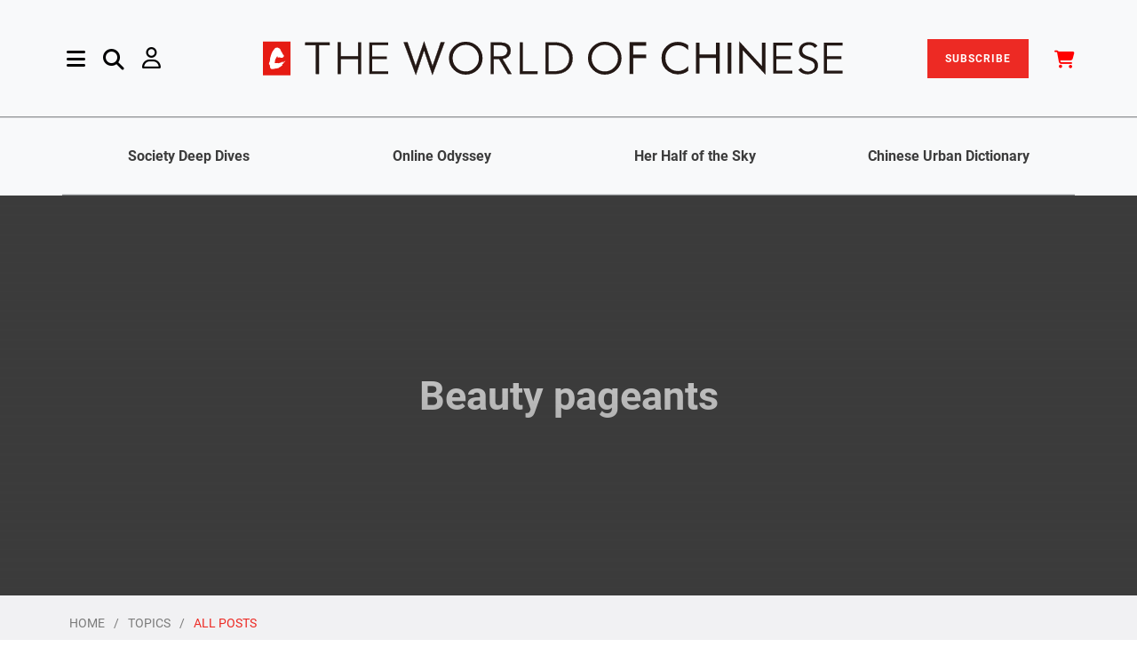

--- FILE ---
content_type: text/html; charset=utf-8
request_url: https://www.theworldofchinese.com/post/?tag=beauty-pageants
body_size: 11268
content:

<!DOCTYPE html>

<html lang="en">
    <head>
        <title>
            
        
                
                    Beauty pageants
                
            
            
                | The World of Chinese
            </title>
            <meta charset="utf-8" >

            <meta http-equiv="X-UA-Compatible" content="IE=edge">
            <meta name="viewport" content="width=device-width, initial-scale=1.0">
            <meta name="description" content="">
            <meta name="author" content="">
            <meta name="app_name" content="app">


            <style>
                @font-face {
                    font-family: 'Poppins';
                    font-style: italic;
                    font-weight: 300;
                    font-display: swap;
                    src: local('Poppins Light Italic'), local('Poppins-LightItalic'), url(https://cdn.theworldofchinese.com/static/fonts/Poppins-LightItalic.ttf) format('truetype');
                }

                @font-face {
                    font-family: 'Poppins';
                    font-style: italic;
                    font-weight: 400;
                    font-display: swap;
                    src: local('Poppins Italic'), local('Poppins-Italic'), url(https://cdn.theworldofchinese.com/static/fonts/Poppins-Italic.ttf) format('truetype');
                }

                @font-face {
                    font-family: 'Poppins';
                    font-style: italic;
                    font-weight: 500;
                    font-display: swap;
                    src: local('Poppins Medium Italic'), local('Poppins-MediumItalic'), url(https://cdn.theworldofchinese.com/static/fonts/Poppins-MediumItalic.ttf) format('truetype');
                }

                @font-face {
                    font-family: 'Poppins';
                    font-style: italic;
                    font-weight: 600;
                    font-display: swap;
                    src: local('Poppins SemiBold Italic'), local('Poppins-SemiBoldItalic'), url(https://cdn.theworldofchinese.com/static/fonts/Poppins-SemiBoldItalic.ttf) format('truetype');
                }

                @font-face {
                    font-family: 'Poppins';
                    font-style: italic;
                    font-weight: 700;
                    font-display: swap;
                    src: local('Poppins Bold Italic'), local('Poppins-BoldItalic'), url(https://cdn.theworldofchinese.com/static/fonts/Poppins-BoldItalic.ttf) format('truetype');
                }

                @font-face {
                    font-family: 'Poppins';
                    font-style: italic;
                    font-weight: 800;
                    font-display: swap;
                    src: local('Poppins ExtraBold Italic'), local('Poppins-ExtraBoldItalic'), url(https://cdn.theworldofchinese.com/static/fonts/Poppins-ExtraBoldItalic.ttf) format('truetype');
                }

                @font-face {
                    font-family: 'Poppins';
                    font-style: normal;
                    font-weight: 300;
                    font-display: swap;
                    src: local('Poppins Light'), local('Poppins-Light'), url(https://cdn.theworldofchinese.com/static/fonts/Poppins-Light.ttf) format('truetype');
                }

                @font-face {
                    font-family: 'Poppins';
                    font-style: normal;
                    font-weight: 400;
                    font-display: swap;
                    src: local('Poppins Regular'), local('Poppins-Regular'), url(https://cdn.theworldofchinese.com/static/fonts/Poppins-Regular.ttf) format('truetype');
                }

                @font-face {
                    font-family: 'Poppins';
                    font-style: normal;
                    font-weight: 500;
                    font-display: swap;
                    src: local('Poppins Medium'), local('Poppins-Medium'), url(https://cdn.theworldofchinese.com/static/fonts/Poppins-Medium.ttf) format('truetype');
                }

                @font-face {
                    font-family: 'Poppins';
                    font-style: normal;
                    font-weight: 600;
                    font-display: swap;
                    src: local('Poppins SemiBold'), local('Poppins-SemiBold'), url(https://cdn.theworldofchinese.com/static/fonts/Poppins-SemiBold.ttf) format('truetype');
                }

                @font-face {
                    font-family: 'Poppins';
                    font-style: normal;
                    font-weight: 700;
                    font-display: swap;
                    src: local('Poppins Bold'), local('Poppins-Bold'), url(https://cdn.theworldofchinese.com/static/fonts/Poppins-Bold.ttf) format('truetype');
                }

                @font-face {
                    font-family: 'Poppins';
                    font-style: normal;
                    font-weight: 800;
                    font-display: swap;
                    src: local('Poppins ExtraBold'), local('Poppins-ExtraBold'), url(
                        https://cdn.theworldofchinese.com/static/fonts/Poppins-ExtraBold.ttf) format('truetype');
                }

                @font-face {
                    font-family: 'Poppins';
                    font-style: normal;
                    font-weight: 900;
                    font-display: swap;
                    src: local('Poppins Black'), local('Poppins-Black'), url(https://cdn.theworldofchinese.com/static/fonts/Poppins-Black.ttf) format('truetype');
                }

                @font-face {
                    font-family: 'Roboto';
                    font-style: italic;
                    font-weight: 300;
                    font-display: swap;
                    src: local('Roboto Light Italic'), local('Roboto-LightItalic'), url(https://cdn.theworldofchinese.com/static/fonts/Roboto-LightItalic.ttf) format('truetype');
                }

                @font-face {
                    font-family: 'Roboto';
                    font-style: italic;
                    font-weight: 400;
                    font-display: swap;
                    src: local('Roboto Italic'), local('Roboto-Italic'), url(https://cdn.theworldofchinese.com/static/fonts/Roboto-Italic.ttf) format('truetype');
                }

                @font-face {
                    font-family: 'Roboto';
                    font-style: italic;
                    font-weight: 500;
                    font-display: swap;
                    src: local('Roboto Medium Italic'), local('Roboto-MediumItalic'), url(https://cdn.theworldofchinese.com/static/fonts/Roboto-MediumItalic.ttf) format('truetype');
                }

                @font-face {
                    font-family: 'Roboto';
                    font-style: italic;
                    font-weight: 700;
                    font-display: swap;
                    src: local('Roboto Bold Italic'), local('Roboto-BoldItalic'), url(https://cdn.theworldofchinese.com/static/fonts/Roboto-BoldItalic.ttf) format('truetype');
                }

                @font-face {
                    font-family: 'Roboto';
                    font-style: italic;
                    font-weight: 900;
                    font-display: swap;
                    src: local('Roboto Black Italic'), local('Roboto-BlackItalic'), url(https://cdn.theworldofchinese.com/static/fonts/Roboto-BlackItalic.ttf) format('truetype');
                }

                @font-face {
                    font-family: 'Roboto';
                    font-style: normal;
                    font-weight: 300;
                    font-display: swap;
                    src: local('Roboto Light'), local('Roboto-Light'), url(https://cdn.theworldofchinese.com/static/fonts/Roboto-Light.ttf) format('truetype');
                }

                @font-face {
                    font-family: 'Roboto';
                    font-style: normal;
                    font-weight: 400;
                    font-display: swap;
                    src: local('Roboto'), local('Roboto-Regular'), url(https://cdn.theworldofchinese.com/static/fonts/Roboto-Regular.ttf) format('truetype');
                }

                @font-face {
                    font-family: 'Roboto';
                    font-style: normal;
                    font-weight: 500;
                    font-display: swap;
                    src: local('Roboto Medium'), local('Roboto-Medium'), url(https://cdn.theworldofchinese.com/static/fonts/Roboto-Medium.ttf) format('truetype');
                }

                @font-face {
                    font-family: 'Roboto';
                    font-style: normal;
                    font-weight: 700;
                    font-display: swap;
                    src: local('Roboto Bold'), local('Roboto-Bold'), url(https://cdn.theworldofchinese.com/static/fonts/Roboto-Bold.ttf) format('truetype');
                }

                @font-face {
                    font-family: 'Roboto';
                    font-style: normal;
                    font-weight: 900;
                    font-display: swap;
                    src: local('Roboto Black'), local('Roboto-Black'), url(https://cdn.theworldofchinese.com/static/fonts/Roboto-Black.ttf) format('truetype');
                }

                @font-face {
                    font-family: 'Antonio';
                    font-style: normal;
                    font-weight: 700;
                    font-display: swap;
                    src: local('Antonio'), url('https://cdn.theworldofchinese.com/static/fonts/Antonio-Medium.woff') format('woff'), url('https://cdn.theworldofchinese.com/static/fonts/Antonio-Medium.ttf')  format('truetype');
                }
            </style>
            
                
                    <link rel="canonical" href="https://www.theworldofchinese.com/post/" />
                
            

            <link href="/static/css/twoc_custom.4e7c132a4f81.css" rel="stylesheet" type="text/css" media="all" />
            <link rel="stylesheet" href="/static/css/style.028f8483b234.css">
     <!-- ✅ Load slick CSS ✅ -->
            <link
                rel="stylesheet"
                href="https://cdnjs.cloudflare.com/ajax/libs/slick-carousel/1.8.1/slick.css"
                integrity="sha512-wR4oNhLBHf7smjy0K4oqzdWumd+r5/+6QO/vDda76MW5iug4PT7v86FoEkySIJft3XA0Ae6axhIvHrqwm793Nw=="
                crossorigin="anonymous"
                referrerpolicy="no-referrer"
            />

    <!-- ✅ Load slick theme CSS ✅ -->
            <link
                rel="stylesheet"
                href="https://cdnjs.cloudflare.com/ajax/libs/slick-carousel/1.8.1/slick-theme.min.css"
                integrity="sha512-17EgCFERpgZKcm0j0fEq1YCJuyAWdz9KUtv1EjVuaOz8pDnh/0nZxmU6BBXwaaxqoi9PQXnRWqlcDB027hgv9A=="
                crossorigin="anonymous"
                referrerpolicy="no-referrer"
            />
    <!--[if lt IE 9]>
    <script src="js/html5shiv.js"></script>
    <script src="js/respond.min.js"></script>
    <![endif]-->  




            



            
                <style type="text/css">
                    .row .col-lg-6 hr {
    margin-top: -3rem;
}

.page-3385 [data-block-key='4lnqq'] {
  text-align: center;
}

.page-3398 .img-w-caption.row {
  max-width: 50%;
  margin: auto;
}

.page-3749 .img-w-caption:nth-child(2) {
  max-width: 50%;
  margin: auto;
}

.page-3975 div.article-img-text > p {
  font-style: normal;
}

.page-4006 .chinese-dialogue > div {
  margin-bottom: 25px !important;
}

.page-4071 .book-columns {
  display: inline-block;
}

.page-4147 .banner__single-hero {
  height: 15rem;
  background-color: #FFFFFF;
}

.page-4147 .grad-overlay {
  display: none;
}

.page-4147 .about-headline {
  color: black;
}

.page-4147 span.save {
  background: #FEE404;
  color: black;
}

.page-4157 .pinyin {
  display: none;
}

.page-4202 .iframe-container {
  display: block;
  height: auto;
  padding: 0;
}

.page-4202 .article-img-text {
  font-style: normal;
}

.page-4260 .img-w-caption:nth-child(4) {
  max-width: 50%;
  margin: auto;
}

.page-4264 .img-w-caption.row {
  max-width: 50%;
  margin: auto;
}

.page-4567 .img-w-caption {
  max-width: 50%;
  margin: auto;
}

.page-4685 [data-block-key='zyk8c'] span {
  font-size: 1.25rem;
  color: #8d8d8d;
}

.page-4954 .twoc-banner > div {
  background: none !important;
}

.blankpage div[class^="richtext-block-"] a {
color: red;
}

.subscriptionplanpage .col-md-6:first-child .plan-card {
border: 7px double #dc3545 !important;
}

.subscriptionplanpage .plan-card{
padding-top: 3.5rem !important;
}

#printdigital-subscribe-btn{
background-color:#dc3545;
}

.card-sale-badge {
top: -2rem !important;
right: -2rem !important;
}

.page-5144 .individual-section-header .section-title h2, .page-5144 .key-phrases-container h2, .page-5144 .editors-pick h2{
color:black;
}
                </style>
            

            
    

<meta name="twitter:card" content="summary">
<meta name="twitter:title" content="Post">
<meta name="twitter:description" content="">




<meta property="og:url" content="https://www.theworldofchinese.com/post/">
<meta property="og:title" content="Post">
<meta property="og:description" content="">
<meta property="og:site_name" content="The World of Chinese">




<meta itemprop="url" content="https://www.theworldofchinese.com/post/">
<meta itemprop="name" content="Post">
<meta itemprop="description" content="">


<title>Post</title>
<meta name="description" content="">





            
    <script>
        var content_type = 'blog';
            

            var view_name = '';
            
            
                view_name += '-beauty pageants';
            
            
            
            
                var content_model = 'blog';
            
            var content_id = content_model + view_name;


            window.dataLayer = window.dataLayer || [];
            window.dataLayer.push({
                'content_group': 'index',
                'content_type': content_type,
                'content_id': content_id,
            });
    </script>


            <script>
                
            </script>

            
            <!-- Google Tag Manager' -->
                <script>
                    (function(w,d,s,l,i){w[l]=w[l]||[];w[l].push({'gtm.start':
                    new Date().getTime(),event:'gtm.js'});var f=d.getElementsByTagName(s)[0],
                    j=d.createElement(s),dl=l!='dataLayer'?'&l='+l:'';j.async=true;j.src=
                    'https://www.googletagmanager.com/gtm.js?id='+i+dl;f.parentNode.insertBefore(j,f);
                    })(window,document,'script','dataLayer','GTM-NQWV6CG');
                </script>
            <!-- End Google Tag Manager -->
            

            
                <!-- Cloudflare Web Analytics --><script defer src='https://static.cloudflareinsights.com/beacon.min.js' data-cf-beacon='{"token": "154fee0a205943159d24010eb67a7468"}'></script><!-- End Cloudflare Web Analytics -->
            

            


    <!--Add Font Awesome-->
    
            <link href="/static/fontawesomefree/css/all.min.275b491a8803.css" rel="stylesheet" type="text/css">

    <!-- ✅ load jQuery ✅ -->
            <script
                src="https://cdnjs.cloudflare.com/ajax/libs/jquery/3.6.0/jquery.min.js"
                integrity="sha512-894YE6QWD5I59HgZOGReFYm4dnWc1Qt5NtvYSaNcOP+u1T9qYdvdihz0PPSiiqn/+/3e7Jo4EaG7TubfWGUrMQ=="
                crossorigin="anonymous"
                referrerpolicy="no-referrer"
            ></script>
    <!-- ✅ load Slick ✅ -->
            <script
                src="https://cdnjs.cloudflare.com/ajax/libs/slick-carousel/1.8.1/slick.min.js"
                integrity="sha512-XtmMtDEcNz2j7ekrtHvOVR4iwwaD6o/FUJe6+Zq+HgcCsk3kj4uSQQR8weQ2QVj1o0Pk6PwYLohm206ZzNfubg=="
                crossorigin="anonymous"
                referrerpolicy="no-referrer"
            ></script>

            </head>

            <body class='blog blogindexpage page-4 category-index '>
                
                
                <!-- Google Tag Manager (noscript) -->
                    <noscript><iframe src="https://www.googletagmanager.com/ns.html?id=GTM-NQWV6CG"
                    height="0" width="0" style="display:none;visibility:hidden"></iframe></noscript>
                <!-- End Google Tag Manager (noscript) -->
                

                
                <div class="main-content">
                    
                        



<div class="side-nav">
    
    <div class="container close d-flex justify-content-end pe-0">
        <button type="button" class="close ms-auto pe-0" id="close-sidenav">&times;</button>
    </div>
    <div class="side-nav-inner nicescroll-container" tabindex="1">
        <div class="ms-2 side-nav-content">
            <form class='row g-0 d-flex d-lg-none' action="/search/" method="get">
                <div class="col-12 col-md-10 in-menu-search">
                    <input class="in-menu-search-field border p-3" type="text" placeholder="Search..." name="query">
                    <i class="fa-solid fa-magnifying-glass in-menu-search-button"></i>
                </div>
            </form>
            

    <div class="row row-cols-2 d-flex d-lg-none gy-4">
        
                
                    <div class="col"><a href="/series/deep-dive-chinese-society/">Society Deep Dives</a></div>
                
                
        
                
                    <div class="col"><a href="/series/china-internet-reporting/">Online Odyssey</a></div>
                
                
        
                
                    <div class="col"><a href="/series/her-half-of-the-sky/">Her Half of the Sky</a></div>
                
                
        
                
                    <div class="col"><a href="/series/chinese-urban-dictionary/">Chinese Urban Dictionary</a></div>
                
                
        
    </div>

            <div class="row mb-18">
                <div class="col-lg-4">
                    <div class="accordionWrapper my-5 my-lg-0">
                        
                            
                                <div class="accordionItem close">
    <h2 class="accordionItemHeading">
        
            Topics
        
        <i class="fa fa-caret-down" aria-hidden="true"></i>
    </h2>
    <div class="accordionItemContent">
        <ul class="accordion-list">
            
                <li>
    <a href="https://www.theworldofchinese.com/category/society">
        
            Society
        
    </a>
</li>
            
                <li>
    <a href="https://www.theworldofchinese.com/category/life">
        
            Life
        
    </a>
</li>
            
                <li>
    <a href="https://www.theworldofchinese.com/category/business">
        
            Business
        
    </a>
</li>
            
                <li>
    <a href="https://www.theworldofchinese.com/category/language">
        
            Language
        
    </a>
</li>
            
                <li>
    <a href="https://www.theworldofchinese.com/category/history">
        
            History
        
    </a>
</li>
            
                <li>
    <a href="https://www.theworldofchinese.com/category/arts">
        
            Arts
        
    </a>
</li>
            
                <li>
    <a href="https://www.theworldofchinese.com/category/literature">
        
            Literature
        
    </a>
</li>
            
                <li>
    <a href="https://www.theworldofchinese.com/format/photo-stories">
        
            Photo Stories
        
    </a>
</li>
            
        </ul>
    </div>
</div>

                            
                        
                            
                                <div class="accordionItem close">
    <h2 class="accordionItemHeading">
        
            News &amp; Events
        
        <i class="fa fa-caret-down" aria-hidden="true"></i>
    </h2>
    <div class="accordionItemContent">
        <ul class="accordion-list">
            
                <li>
    <a href="https://www.theworldofchinese.com/events-announcements#Events">
        
            Events
        
    </a>
</li>
            
                <li>
    <a href="https://www.theworldofchinese.com/events-announcements#Announcements">
        
            Announcements
        
    </a>
</li>
            
        </ul>
    </div>
</div>

                            
                        
                            
                                <div class="accordionItem close">
    <h2 class="accordionItemHeading">
        
            About Us
        
        <i class="fa fa-caret-down" aria-hidden="true"></i>
    </h2>
    <div class="accordionItemContent">
        <ul class="accordion-list">
            
                <li>
    <a href="http://www.theworldofchinese.com/about-us/">
        
            About Us
        
    </a>
</li>
            
                <li>
    <a href="http://www.theworldofchinese.com/our-team/">
        
            Our Team
        
    </a>
</li>
            
                <li>
    <a href="http://www.theworldofchinese.com/join-us/">
        
            Join Us
        
    </a>
</li>
            
                <li>
    <a href="http://www.theworldofchinese.com/contact-us/">
        
            Contact Us
        
    </a>
</li>
            
                <li>
    <a href="https://www.theworldofchinese.com/pitch-to-us/">
        
            Pitch to Us
        
    </a>
</li>
            
        </ul>
    </div>
</div>

                            
                        
                            
                                <div class="accordionItem close">
    <h2 class="accordionItemHeading">
        
            Shop
        
        <i class="fa fa-caret-down" aria-hidden="true"></i>
    </h2>
    <div class="accordionItemContent">
        <ul class="accordion-list">
            
                <li>
    <a href="https://detail.youzan.com/show/goods/newest?kdt_id=1688321">
        
            China
        
    </a>
</li>
            
                <li>
    <a href="https://www.theworldofchinese.com/shop/">
        
            International
        
    </a>
</li>
            
        </ul>
    </div>
</div>

                            
                        
                            
                        
                    </div>
                    <div class="contact-social-share mt-7 mb-11" style="width: 80%;">
                        <div class="d-block">
                            <h5 class="axil-social-title">Follow Us</h5>
                        </div>
                        <ul class="social-share__with-bg-white">
                            <li>
                                <a href="https://www.instagram.com/theworldofchinese/" target="_blank"><i class="fa-brands fa-instagram"></i></a>
                            </li>
                            <li>
                                <a href="https://www.tiktok.com/@worldofchinese/" target="_blank"><i class="fa-brands fa-tiktok"></i></a>
                            </li>
                            <li>
                                <a href="https://www.youtube.com/channel/UCwrFmYATiIaw3gCI-puqU1Q" target="_blank"><i class="fa-brands fa-youtube"></i></a>
                            </li>
                            <li>
                                <a href="https://www.facebook.com/theworldofchinese/" target="_blank"><i class="fa-brands fa-facebook-f"></i></a>
                            </li>
                            <li>
                                <a href="https://twitter.com/WorldofChinese" target="_blank"><i class="fa-brands fa-x-twitter"></i></a>
                            </li>
                            <li>
                                <a href="https://www.linkedin.com/company/the-world-of-chinese" target="_blank"><i class="fa-brands fa-linkedin-in"></i></a>
                            </li>
                            <li>
                                <a href="https://weibo.com/p/1006062044194457/" target="_blank"><i class="fa-brands fa-weibo"></i></a>
                            </li>
                            <li>
                                <a href="#" data-bs-toggle="modal" data-bs-target="#weixin-modal"><i class="fab fa-weixin" aria-hidden="true"></i></a>
                            </li>
                            <li><a href="https://space.bilibili.com/3546816861702951" target="_blank"><i class="fa-brands fa-bilibili"></i></a></li>
                            <li><a href="https://www.xiaohongshu.com/user/profile/675903260000000010001515" target="_blank"><img height="16" width="16" style="filter: brightness(0%) invert(20%) sepia(88%) saturate(2729%) hue-rotate(349deg) brightness(100%) contrast(94%);" src="/static/svg/xhs-logo.b75c6a4a30e9.svg"></a></li>
                        </ul>
                    </div>
                </div><!-- End of  .col-md-6 -->
                <div class="col-lg-3">
                    <div class="menu-latest-magazine-container">
                        
                            
                        
                            
                        
                            
                        
                            
                        
                            
                                
<h3 class="h3 mb-5 menu-latest-magazine-section">
    Latest Magazine
</h3>
<a href="/shop/products/urban-renewal-issue/"target='_blank'>
    
    
    <picture>
        <source srcset="https://cdn.theworldofchinese.com/media/images/202503.cover-DanYe.2e16d0ba.format-webp.fill-550x720.webp" type="image/webp">
        <img src="https://cdn.theworldofchinese.com/media/images/202503.cover-DanYe.2e16d0ba.format-jpeg.fill-550x720.jpg" class="latest-issue-img border border-dark border-opacity-50">
    </picture>
</a>
                            
                        
                        <div class="my-5">
                            <a class="button button-primary latest-issue-btn" href="/magazines">View All Issues</a>
                        </div>
                    </div><!-- End of .axil-contact-info-inner -->
                </div>
                <div class="col-lg-4">
                    
                    <h3 class="menu-latest-videos-section mb-5 mt-5 mt-lg-0"><a href="/videos/">Latest Videos</a></h3>
                    
                    
                    <div class="mb-5">
                        
                        
                        <a href="/videos/qingtian-hometown-of-overseas-chinese/" class="align-self-center">
                            <picture>
                                <source srcset="https://cdn.theworldofchinese.com/media/images/JiePing2025-11-13_ShangWu11.47.43.format-webp.width-325.webp" type="image/webp">
                                <img src="https://cdn.theworldofchinese.com/media/images/JiePing2025-11-13_ShangWu11.47.43_.format-jpeg.width-325.jpg" alt="截屏2025-11-13 上午11.47.43 (2)" class="menu-latest-videos-img">
                            </picture>
                            <div class="h5 col-9 menu-latest-videos-title">Qingtian: Hometown of Overseas Chinese</div>
                        </a>
                    </div>
                    
                    <div class="mb-5">
                        
                        
                        <a href="/videos/remembering-iris-chang-the-chinese-american-writer-who-unveiled-the-nanjing-massacre/" class="align-self-center">
                            <picture>
                                <source srcset="https://cdn.theworldofchinese.com/media/images/JiePing2025-12-12_XiaWu6.59.41.format-webp.width-325.webp" type="image/webp">
                                <img src="https://cdn.theworldofchinese.com/media/images/JiePing2025-12-12_XiaWu6.59.41.format-jpeg.width-325.jpg" alt="截屏2025-12-12 下午6.59.41" class="menu-latest-videos-img">
                            </picture>
                            <div class="h5 col-9 menu-latest-videos-title">Remembering Iris Chang: The Chinese American Writer Who Unveiled the Nanjing Massacre</div>
                        </a>
                    </div>
                    
                    
                    <h3 class="menu-latest-podcast-section"><a href="/podcasts/">Latest Podcasts</a></h3>
                    
                    
                    <div class="mb-5">
                        <a href="/podcasts/ai-generated-films-future-chinese-cinema/" class="align-self-center">
                            
                            
                            <picture>
                                <source srcset="https://cdn.theworldofchinese.com/media/images/AIJiLuPian_KaoBei.format-webp.width-325.webp" type="image/webp">
                                <img class="me-7 menu-latest-podcasts-img" src="https://cdn.theworldofchinese.com/media/images/AIJiLuPian_KaoBei.format-jpeg.width-325.jpg" alt="AI纪录片 拷贝">
                            </picture>
                            <div class="h5 col-9 menu-latest-podcasts-title">Will AI-Generated Films Become the Future of Chinese Cinema?</div>
                        </a>
                    </div>
                    
                    <div class="mb-5">
                        <a href="/podcasts/what-cannes-festival-means-chinese-cinema-podcast/" class="align-self-center">
                            
                            
                            <picture>
                                <source srcset="https://cdn.theworldofchinese.com/media/images/canns_movie_festival.format-webp.width-325.webp" type="image/webp">
                                <img class="me-7 menu-latest-podcasts-img" src="https://cdn.theworldofchinese.com/media/images/canns_movie_festival.format-jpeg.width-325.jpg" alt="canns movie festival">
                            </picture>
                            <div class="h5 col-9 menu-latest-podcasts-title">What the Cannes Festival Means for Chinese Cinema</div>
                        </a>
                    </div>
                    
                    <!-- End of .post-block -->
                </div>
            </div><!-- End of .row -->
        </div>
    </div><!-- End of .side-nav-inner -->
    
</div>



<!-- Header starts -->
<header class="page-header">
    <nav class="navbar sticky-top bg-light" id="nav">
        <div class="container navbar-main px-0">
            <div class="navbar-left d-flex align-items-center ms-5 ms-md-2 ms-xxl-1">
                <a href="#" class="side-nav-toggler" id="side-nav-toggler">
                    <i class="fa-solid fa-bars menu-logo"></i>
                </a>
                <form id="search-header" action="/search/" method="get" class="navbar-search d-none d-lg-flex">
                    <div class="col-8 row">
                        <div class="col-11 search-field">
                            <input class="navbar-search-field" type="text" placeholder="Search..." name="query">
                            <i class="fa-solid fa-magnifying-glass input-search-icon"></i>
                        </div>
                        <div class="col-1">
                            <a href="#" class="navbar-search-close">
                                <i class="fa-solid fa-xmark"></i>
                            </a>
                        </div>
                    </div>
                        <!-- End of .search-field -->
                </form>
                <a href="#" data-bs-toggle="nav-search-feild" class="nav-search-field-toggler mx-5 d-none d-lg-block search-logo">
                    <i class="fa-solid fa-magnifying-glass"></i>
                </a>
                
                    <a id="account-nav" href="/login/" class="d-none d-lg-block me-5 my-0 user-logo" aria-haspopup="true" aria-expanded="false">
                        <i class="fa-regular fa-user" aria-hidden="true"></i>
                    </a>
                
                <!-- End of .navbar-search -->
            </div>
            <div class="navbar-brand mx-auto"  >
                <a href="/">
                    <img src="https://cdn.theworldofchinese.com/static/svg/logo.svg" alt="The World of Chinese logo" class="brand-logo">
                    <!--
                        /static/svg/logo.30c50aafeeb5.svg /static/img/logo-black.17fade9a31f9.svg
                    --> 
                </a>
            </div>
                <!-- End of .navbar-brand -->

                
                <div class="navbar-right d-flex align-items-center d-none d-lg-block">
                    <a href="/subscription/plan/" class="nav-item" id="subscribe-btn">SUBSCRIBE</a>                
                    <a href="/shop/cart/" class="nav-item ms-1 ms-xl-6" id="cart-btn-desktop"><i class="fa-solid fa-cart-shopping" style="color: #F00; font-size:2rem; vertical-align:sub"></i></a>              
                        <!-- End of .navbar-search -->
                </div>
                
                <a id="account-nav" href="/login/" class="d-lg-block me-5 my-0 d-block d-lg-none user-logo" aria-haspopup="true" aria-expanded="false">
                    <i class="fa-regular fa-user" aria-hidden="true"></i>
                </a>
            
                <!-- End of .navbar-left -->
        </div>
        

<div class="container-fluid d-none d-lg-flex justify-content-center py-0 border-top border-dark border-opacity-50 border-w">
    <div class="container row col-12 series-nav text-center border-bottom border-dark border-opacity-50 navbar-sub fw-semibold">
        
            
            <div class="col"><a href="/series/deep-dive-chinese-society/">Society Deep Dives</a></div>
            
            
        
            
            <div class="col"><a href="/series/china-internet-reporting/">Online Odyssey</a></div>
            
            
        
            
            <div class="col"><a href="/series/her-half-of-the-sky/">Her Half of the Sky</a></div>
            
            
        
            
            <div class="col"><a href="/series/chinese-urban-dictionary/">Chinese Urban Dictionary</a></div>
            
            
        
    </div>
</div>

        
            <div class="container-fluid d-flex d-lg-none justify-content-center px-0 border-top border-bottom border-secondary border-1">
                    <a class="col-12 py-1 text-center primary-color subscribe-nav" href="/subscription/plan/">Subscribe</a>
            </div>
        
            <div class="container-fluid d-flex d-lg-none justify-content-center px-0 border-bottom border-secondary border-1">
                <a class="col-12 py-1 text-center primary-color cart-nav" href="/shop/cart/">Cart</a>
            </div>
        <!-- End of .container-md -->
    </nav>
    <!-- End of .navbar -->    
</header>

<style>
    .accordionWrapper {
        float: left;
        width: 80%;
        box-sizing: border-box;
        margin: 0;
    }
    .accordionItem {
        float: left;
        display: block;
        width: 100%;
        box-sizing: border-box;
        font-family: "Open-sans", Arial, sans-serif;
    }
    .accordionItemHeading {
        cursor: pointer;
        margin: 0px 0px 10px 0px;
        /* padding: 10px; */
        background: #fff;
        color: #000;
        width: 100%;
        box-sizing: border-box;
    }
    .close .accordionItemContent {
        height: 0px;
        transition: height 1s ease-out;
        -webkit-transform: scaleY(0);
        -o-transform: scaleY(0);
        -ms-transform: scaleY(0);
        transform: scaleY(0);
        float: left;
        display: block;
    }
    .open .accordionItemContent {
        padding: 20px;
        width: 100%;
        margin: 0px 0px 10px 0px;
        display: block;
        -webkit-transform: scaleY(1);
        -o-transform: scaleY(1);
        -ms-transform: scaleY(1);
        transform: scaleY(1);
        -webkit-transform-origin: top;
        -o-transform-origin: top;
        -ms-transform-origin: top;
        transform-origin: top;

        -webkit-transition: -webkit-transform 0.4s ease-out;
        -o-transition: -o-transform 0.4s ease;
        -ms-transition: -ms-transform 0.4s ease;
        transition: transform 0.4s ease;
        box-sizing: border-box;
    }

    .open .accordionItemHeading {
        margin: 0px;
        -webkit-border-top-left-radius: 3px;
        -webkit-border-top-right-radius: 3px;
        -moz-border-radius-topleft: 3px;
        -moz-border-radius-topright: 3px;
        border-top-left-radius: 3px;
        border-top-right-radius: 3px;
        -webkit-border-bottom-right-radius: 0px;
        -webkit-border-bottom-left-radius: 0px;
        -moz-border-radius-bottomright: 0px;
        -moz-border-radius-bottomleft: 0px;
        border-bottom-right-radius: 0px;
        border-bottom-left-radius: 0px;
        color: #ED2A24;
    }

    ul.accordion-list{
        list-style: none;
        padding: 0;
    }

    ul.accordion-list li{
        font-size: 2.5rem;
        line-height: 4rem;
    }

    i.fa.fa-caret-down{
        float: right;
    }

    .dropdown-menu.desktop-hero.show {
        min-width: 12rem;
        padding: 1rem;
        line-height: 3em;
        right: 0;
        left: auto;
    }

    #cart-btn i.fas.fa-shopping-cart{
        color: #000;
    }

    .cart-count{
        text-align: center;
        background: #ED2A24;
        font-size: 8px;
        position: absolute;
        bottom: 0;
        right: 15px;
        line-height: 13px;
        border-radius: 50%;
        padding: 0px 4px;
        margin: 0px;
        color: #fff;
    }

    @media(max-width: 767px){
        .cart-count{
            right: -5px;
            bottom: 19px;
            line-height: 15px;
        }

        a#subscribe-btn{
            margin-right: 0px;
            /* display: none; */
        }
    }

</style>

<!---Styling for transparent nav on shop-->
<style>
    .header-overlay{
        background: transparent!important;
    }

    #search-nav.fa-search:before{
        color: #fff!important;
    }
</style>

<script>
    var accItem = document.getElementsByClassName('accordionItem');
    var accHD = document.getElementsByClassName('accordionItemHeading');
    for (i = 0; i < accHD.length; i++) {
        accHD[i].addEventListener('click', toggleItem, false);
    }
    function toggleItem() {
        var itemClass = this.parentNode.className;
        for (i = 0; i < accItem.length; i++) {
            accItem[i].className = 'accordionItem close';
        }
        if (itemClass == 'accordionItem close') {
            this.parentNode.className = 'accordionItem open';
        }
    }

</script>
<script>
    // currency clicked, post the currency to the server
    $('.dropdown-item.currency').click(function(e){
        e.preventDefault();
        var currency = $(this).data('currency');
        url = '/shop/set_currency/'
        fetch(url, {
            method: 'POST',
            headers: {
                'Content-Type': 'application/json',
                'X-CSRFToken': 'Eo3FvF9kDuC82Rv6xAbxW4TmZo7WdR6yF8fZCIWwxF5Uw2mbB6yOtZ0rvG0dmaLJ'
            },
            body: JSON.stringify({
                currency: currency
            })
        })
            .then(response => response.json())
            .then(data => {
                if(data.status == 'success'){
                    location.reload();
                }
            })
            .catch(error => console.error(error))

    });
</script>

                    
                    
                        
                    

                    <div id="content-m" class="has-secondary-header ">
                        
    
        
    
<!-- Banner starts -->
    <div class="banner banner__single-post banner__single-hero" style="background-image: url();">
        <div class="grad-overlay"></div>
        <div class="container">
            <div class="post-title-wrapper text-center">
                <h2 class="mb-0 axil-post-title hover-line color-white">
                    
                        Beauty pageants
                    </h2>
            <!-- End of .post-metas -->
            </div>
        <!-- End of .post-title-wrapper -->
        </div>
    <!-- End of .container -->
    </div>
<!-- End of .banner -->


    <div class="breadcrumb-wrapper">
        <div class="container">
            <nav aria-label="breadcrumb">
                
                    <ol class="breadcrumb">
                        <li class="breadcrumb-item"><a href="/">HOME</a></li>
                        <li class="breadcrumb-item"><a href="/category/">TOPICS</a></li>
                        <li class="breadcrumb-item active" aria-current="page">ALL POSTS</li>
                    </ol>
                
            <!-- End of .breadcrumb -->
            </nav>
        </div>
    <!-- End of .container -->
    </div>
<!-- End of .breadcrumb-container -->

    <div class="">
        <div class="container">
            
            <div class="row">
                <div class="col-lg-8">
                    <main class="axil-content">
                        
                        <button class="button button-small d-block mx-auto text-uppercase" id="getMoreBtn">
                            + More Posts
                        </button>
                        <div class="loadding_box" id="loadingImg" style="display: none;">
                            <img src="/static/img/load.2d58c3e4afc0.png" alt="">
                        </div>
                    </main>
                <!-- End of .axil-content -->
                </div>
            <!-- End of .col-lg-8 -->
                <div class="col-lg-4">
                <!-- <div class="section-title m-b-xs-40-sidebar">
                    <h2 class="axil-title-red">Read More</h2>
                </div> -->
                    
                        
                        <aside class="post-sidebar">
    <div class="post-widget sidebar-post-widget mb-9">
        <div class="axil-content">
        
        <h4 class="axil-title-red-sidebar">
            <a href="/category//"></a>
        </h4>
            
                    <!-- End of .post-block -->
        
        <h4 class="axil-title-red-sidebar">
            <a href="/category//"></a>
        </h4>
            
                    <!-- End of .post-block -->
        
        <h4 class="axil-title-red-sidebar">
            <a href="/category//"></a>
        </h4>
            
                    <!-- End of .post-block -->
        
                </div>
                <!-- End of .content -->
    </div>
    <!-- End of .sidebar-post-widget -->
</aside>

                    
                <!-- End of .post-sidebar -->
                </div>
            <!-- End of .col-lg-4 -->
            </div>
        <!-- End of .row -->
        </div>
    <!-- End of .container -->
    </div>
<!-- End of .random-posts -->




                    </div>
                    

		<!-- The Modal -->
<div class="modal" id="weixin-modal" tabindex="-1">
    <div class="modal-dialog">
        <div class="modal-content">
				<!-- Modal body -->
            <div class="modal-header border border-0">
                <button type="button" class="close ms-auto" data-bs-dismiss="modal" style="font-size: 3rem;">&times;</button>
            </div>
            <div class="modal-body text-center">
                <img src="https://cdn.theworldofchinese.com/static/img/twoc-qr.jpg" style="width: 50%;">
                <h4>Scan to follow us on WeChat</h4>
                <p>Or add: Theworldofchinese</p>
            </div>
        </div>
    </div>
</div>

		<!-- footer starts -->
<div class="cityscape">
    <img src="https://cdn.theworldofchinese.com/static/img/footer-spread.png">
</div>
<footer class="page-footer bg-grey-dark-two">
    <div class="container">
        <div class="footer-top">
            <div class="row justify-content-center">
                <div class="col-6 col-md-3">
                    <div class="footer-widget container">
                        <div class="row">
                            <h2 class="footer-widget-title ps-0"><a href="/category">Topics</a></h2>

                        </div>
                        <div class="row ps-1">
                            <ul class="footer-nav col-lg-3">
                                <li><a href="/category/society">Society</a></li>
                                <li><a href="/category/life">Life</a></li>
                                <li><a href="/category/business">Business</a></li>
                                <li><a href="/category/language">Language</a></li>
                            </ul>
                            <ul class="footer-nav col-lg-6 offset-lg-1">
                                <li><a href="/category/history">History</a></li>
                                <li><a href="/category/arts">Arts</a></li>
                                <li><a href="/category/literature">Literature</a></li>
                                <li><a href="/format/photo-stories">Photo Stories</a></li>
                            </ul>
                        </div>
								<!-- End of .footer-nav -->
                    </div>
							<!-- End of .footer-widget -->
                </div>
						<!-- End of .col-lg-2 -->

                <div class="col-6 col-md-2">
                    <div class="footer-widget">
                        <h2 class="footer-widget-title">
                            Media
                        </h2>

                        <ul class="footer-nav">
                            <li><a href="/magazines/">Magazines</a></li>
                            <li><a href="/books/">Books</a></li>
                            
                            
                            <li><a href="/podcasts/">Podcasts</a></li>
                            <li><a href="/videos/">Videos</a></li>
                        </ul>
								<!-- End of .footer-nav -->
                    </div>
							<!-- End of .footer-widget -->
                </div>
						<!-- End of .col-lg-2 -->

                <div class="col-6 col-md-4 col-lg-3">
                    <div class="footer-widget">
                        <h2 class="footer-widget-title">
                            News and Events
                        </h2>

                        <ul class="footer-nav">
                            <li><a href="/events-announcements#Announcements">Announcements</a></li>
                            <li><a href="/events-announcements#Events">Events</a></li>

                        </ul>
								<!-- End of .footer-nav -->
                    </div>
							<!-- End of .footer-widget -->
                </div>
						<!-- End of .col-lg-2 -->

                <div class="col-6 col-md-3">
                    <div class="footer-widget">
                        <h2 class="footer-widget-title">
                            About TWOC
                        </h2>

                        <ul class="footer-nav">
                            <li><a href="/about-us/">About Us</a></li>
                            <li><a href="/our-team/">Our Team</a></li>
                            <li><a href="/join-us/">Join Us</a></li>
                            <li><a href="/pitch-to-us/">Pitch to Us</a></li>
                            <li><a href="/contact-us/">Contact Us</a></li>
                        </ul>
								<!-- End of .footer-nav -->
                    </div>
							<!-- End of .footer-widget -->
                </div>
						<!-- End of .col-lg-2 -->

            </div>
					<!-- End of .row -->
        </div>
				<!-- End of .footer-top -->

        <div class="container">
            <div class="post-title-wrapper text-center">
                <h2 class="mb-0 axil-post-title hover-line color-white">PARTNERS</h2>
            </div>
            <div class="row partner-logos-row">
                <div class="col-lg-4">
                    <center><img class="partner-logos" src="https://cdn.theworldofchinese.com/static/img/partner-logos/Asset 1.png"></center>
                </div>

                <div class="col-lg-4">
                    <center><img class="partner-logos" src="https://cdn.theworldofchinese.com/static/img/partner-logos/Asset 2.png"></center>
                </div>

                <div class="col-lg-4">
                    <center><img class="partner-logos" src="https://cdn.theworldofchinese.com/static/img/partner-logos/Asset 3.png"></center>
                </div>

            </div>
        </div>

        <div class="footer-copyright">


            <div class="col-md-6 mx-auto">
                <ul class="social-share">
                    <li><a href="https://www.instagram.com/theworldofchinese/" target="_blank"><i class="fa-brands fa-instagram"></i></a></li>
                    <li><a href="https://www.tiktok.com/@worldofchinese/" target="_blank"><i class="fa-brands fa-tiktok"></i></a></li>
                    <li><a href="https://www.youtube.com/channel/UCwrFmYATiIaw3gCI-puqU1Q" target="_blank"><i class="fa-brands fa-youtube"></i></a></li>
                    <li><a href="https://www.facebook.com/theworldofchinese/" target="_blank"><i class="fa-brands fa-facebook-f"></i></a></li>
                    <li><a href="https://twitter.com/WorldofChinese" target="_blank"><i class="fa-brands fa-x-twitter"></i></a></li>
                    <li><a href="https://www.linkedin.com/company/the-world-of-chinese" target="_blank"><i class="fa-brands fa-linkedin-in"></i></a></li>
                    <li><a href="https://weibo.com/p/1006062044194457/" target="_blank"><i class="fa-brands fa-weibo"></i></a></li>
                    <li><a href="#" data-bs-toggle="modal" data-bs-target="#weixin-modal"><i class="fa-brands fa-weixin"></i></a></li>
                    <li><a href="https://space.bilibili.com/3546816861702951" target="_blank"><i class="fa-brands fa-bilibili"></i></a></li>
                    <li><a href="https://www.xiaohongshu.com/user/profile/675903260000000010001515" target="_blank"><img height="16" width="16" style="vertical-align:text-top" src="/static/svg/xhs-logo.b75c6a4a30e9.svg"></a></li>
                </ul>
						<!-- End of .footer-bottom-links -->
            </div>

            <div class="col-12 col-md-6"><h6 class="copyright">
                © THE WORLD OF CHINESE | <a href="https://beian.miit.gov.cn/">京ICP备05007371号-7</a>
                
            </h6>
            </div>

        </div>
				<!-- End of .footer-bottom -->
    </div>
			<!-- End of .container -->
</footer>
		<!-- End of footer -->

                    <script type="text/javascript" src="/static/js/main.85deafaf8194.js" charset="utf-8"></script>
                    <script type="text/javascript" src="/static/js/addons.722f490e4652.js" charset="utf-8"></script>
                    <script async type="text/javascript" src="/static/js/scripts_async.722f490e4652.js" charset="utf-8"></script>
                    <script defer type="text/javascript" src="/static/js/scripts_defer.722f490e4652.js" charset="utf-8"></script>
                    <script async defer type="text/javascript" src="/static/js/scripts_async_defer.722f490e4652.js" charset="utf-8"></script>
                    <script type="text/javascript" src="/en/jsi18n/"></script>
                    
                    
    <script>
        $(document).ready(function(){
            $("#getMoreBtn").on('click',function(e){
                var _currentResult=$(".lastest-box-item").length;
                e.preventDefault();
        //Run Ajax
                $.ajax({
                    url:'/post/tquery/tag/',
                    type:'GET',
                    data:{
                        'offset':_currentResult,
                        'limit':9,
                        'query_type':'tag',
                        'query_slug':'beauty-pageants',
                        
                        'tag_slug': 'beauty-pageants',
                        
                    },
                    dataType:'json',
                    beforeSend:function(){
                        $("#getMoreBtn").hide();
                        $("#loadingImg").show();
                    },
                    success:function(res){
                        if (res[0].status == 0){
                            $("#getMoreBtn").remove();
                            $("#loadingImg").hide();
                        }
                        else{
                            var _html='';

                            $.each(res[1],function(index,data){
                                if(data.excerpt==null){
                                    data.excerpt=''
                                }
                                var tmp_category_html = ''
                                $.each(data.categories, function(index, category){
                                    tmp_category_html+='<a class="post-cat color-red-one" href="'+ category.url +'" >\
                                            '+category.title+'\
                                        </a>'

                                })
                                var tmp_author_html = ''
                                var total_author_count = data.authors.length
                                $.each(data.authors, function(index, author){

                                    if (total_author_count == 2 && index == total_author_count - 1 && index != 0){
                                        tmp_author_html += " and <a href="+author.author_detail_url+" >"+author.full_name+"</a>"
                                    } else if (total_author_count != 2 && index == total_author_count - 1 && index != 0){
                                        tmp_author_html += ", and <a href="+author.author_detail_url+" >"+author.full_name+"</a>"
                                    } else if (total_author_count > 1 && index != 0){
                                        tmp_author_html += ", <a href="+author.author_detail_url+" >"+author.full_name+"</a>"
                                    } else {
                                        tmp_author_html += "<a href="+author.author_detail_url+" >"+author.full_name+"</a>"
                                    }

                                })
                                var badge_html = ''
                                if (data.segment_id == 1){
                                    badge_html += "<span class='badge badge-secondary'>SUBSCRIBER EXCLUSIVE</span>"
                                }
                                var audio_marker_html = ''
                                if (data.has_audio_version){
                                    audio_marker_html += "<i title=\"Audio Available\" class=\"text-muted fa-solid fa-headphones-simple\"></i>"
                                }
                                _html+="<div class=\"lastest-box-item\">\
                                <div class=\"media post-block post-block__mid mb-7\">\
                                    <a href=\""+data.url+"\">\
                                        "+badge_html+"\
                                        <picture>\
                                            <source srcset=\""+ data.header_image.url + "\" type=\"image/webp\">\
                                            <img class=\"me-7\" src=\""+ data.header_image_jpeg.url +"\" alt=\"\">\
                                        </picture>\
                                    </a>\
                                    <div class=\"media-body\">\
                                        <div class=\"post-cat-group\">\
                                    "+tmp_category_html+"\
                                        </div>\
                                    <h3 class=\"axil-post-title hover-line hover-line\">\
                                        <a href=\""+data.url+"\">\
                                            "+data.title+"\
                                        </a>\
                                        "+audio_marker_html+"\
                                    </h3>\
                                    <a href=\""+data.url+"\">\
                                        <p class=\"mid\">\
                                            "+data.excerpt+"</p>\
                                    </a>\
                                        <div class=\"post-metas\">\
                                            By "+String(tmp_author_html)+"&nbsp; "+data.date+" \
                                        </div>\
                                </div>\
                            </div>\
                        </div>";
                            });

                            var _countTotal=$(".lastest-box-item").length;
                            if(_countTotal==res[0].total_count){
                                console.log(res[0].total_count)
                                $("#getMoreBtn").remove();
                                $("#loadingImg").remove();
                            }else{
                                setTimeout(function(){
                                    $(_html).insertBefore("#getMoreBtn");
                                    $("#getMoreBtn").show();
                                    $("#loadingImg").hide();
                                },1500)

                            }
                        }
                    }
                })
            })
        })
    </script>

                    
                        <script>
function removeRow(){
    let targetPage = document.getElementsByClassName('page-4264');
    if (targetPage.length > 0) {
        var targetClasses = document.querySelectorAll(".page-4264 .article-richtext>.row");
        var i = 0;
        targetClasses.forEach((classItem) => {
            classItem.classList.remove("row");
            if(i%2 == 0){
               classItem.firstElementChild.classList.add("float-lg-start", "me-lg-4");
               classItem.lastElementChild.classList.remove("col-lg-6");
            }
            else {
                classItem.lastElementChild.classList.remove("col-lg-6");
                classItem.firstElementChild.classList.add("float-lg-end", "ms-lg-4");
            }
            i++;
        });
    } 
}

removeRow();

function removeRow2(){
    let targetPage = document.getElementsByClassName('page-4566');
    if (targetPage.length > 0) {
        var targetClasses = document.querySelectorAll(".page-4566 .img-w-caption");
        targetClasses[1].classList.remove("row");
        targetClasses[1].classList.add("col-6", "mx-auto", "float-md-start", "me-md-4");
    } 
}

removeRow2();

function modifyAppText(){
    let appPage = document.getElementsByClassName("page-4331");
    if (appPage.length > 0) {
        let h1=document.getElementsByTagName('h1')[0];
        h1.innerHTML="The World of Chinese<br><span style='color:red; font-weight:bold;'>Mobile Apps</span>";
        h1.classList.add('text-center');
    }
}
modifyAppText();

function teamTitleChange(){
    let teamPage = document.getElementsByClassName("page-4430");
    if (teamPage.length > 0) {
        let h1=document.getElementsByClassName('about-headline')[0];
        h1.innerHTML="Our Team";
    }
}

teamTitleChange();

</script>
                    
        
            <script type="text/javascript" src="/static/js/custom.65d7f2a90ead.js" charset="utf-8"></script>
            <script type="text/javascript" src="/static/js/gtm-functions.1436b89f0b52.js"></script>
            <script type="text/javascript" src="/static/js/substack-functions.a93aced10181.js"></script>

        </div>
        <script src="https://cdnjs.cloudflare.com/ajax/libs/bootstrap/5.2.3/js/bootstrap.bundle.min.js" integrity="sha512-i9cEfJwUwViEPFKdC1enz4ZRGBj8YQo6QByFTF92YXHi7waCqyexvRD75S5NVTsSiTv7rKWqG9Y5eFxmRsOn0A==" crossorigin="anonymous" referrerpolicy="no-referrer"></script>
        <script id='bs5-lightbox' src="/static/js/bs5-lightbox/index.bundle.min.5c8d70b4222d.js"></script>
        <script type="module" src="/static/js/lightbox.3f9f6137745a.js"></script>
        <script>
            window.CustomSubstackWidget = {
              substackUrl: "theworldofchinese.substack.com",
              placeholder: "Type your email...",
              buttonText: "Subscribe",
              theme: "custom",
              colors: {
                primary: "#ED2A24",
                input: "#F0F0F0",
                email: "#C0C0C0",
                text: "#FFFFFF",
              },
            };
        </script>
        <script src="https://substackapi.com/widget.js" async></script>
    </body>

</html>
